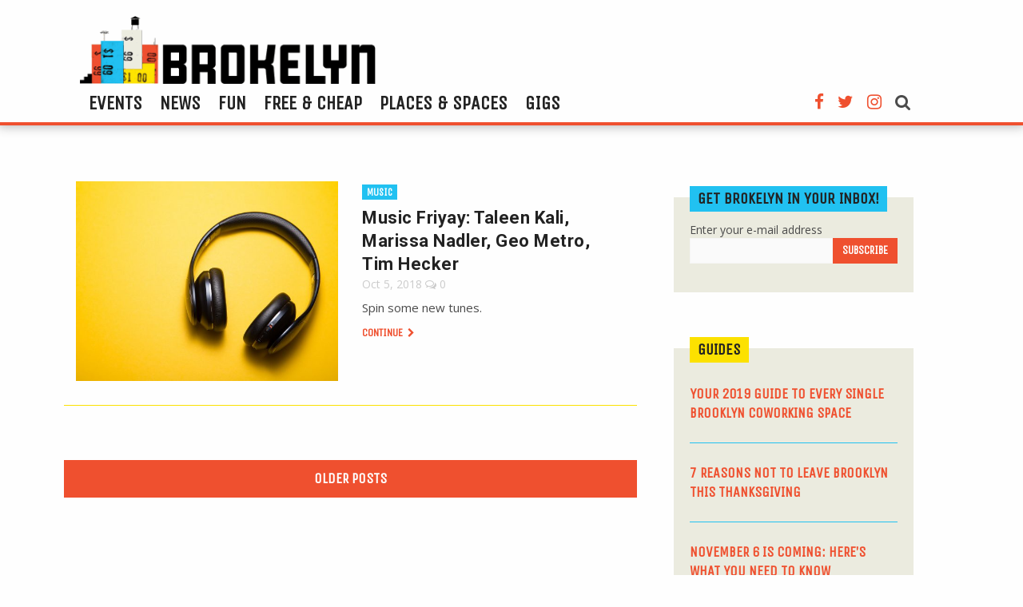

--- FILE ---
content_type: text/html; charset=UTF-8
request_url: https://brokelyn.com/tag/taleen-kali/
body_size: 5473
content:
<!doctype html>
<html class="no-js" lang="en-US" prefix="og: http://ogp.me/ns#" >
	<head>
		<meta charset="UTF-8" />
		<meta name="viewport" content="width=device-width, initial-scale=1.0" />
		<title>taleen kali Archives - Brokelyn</title>

<!-- This site is optimized with the Yoast SEO plugin v8.4 - https://yoast.com/wordpress/plugins/seo/ -->
<link rel="canonical" href="https://brokelyn.com/tag/taleen-kali/" />
<meta property="og:locale" content="en_US" />
<meta property="og:type" content="object" />
<meta property="og:title" content="taleen kali Archives - Brokelyn" />
<meta property="og:url" content="https://brokelyn.com/tag/taleen-kali/" />
<meta property="og:site_name" content="Brokelyn" />
<!-- / Yoast SEO plugin. -->

<link rel="amphtml" href="https://brokelyn.com/tag/taleen-kali/amp/" /><link rel='dns-prefetch' href='//ajax.googleapis.com' />
<link rel='dns-prefetch' href='//use.fontawesome.com' />
<link rel='dns-prefetch' href='//fonts.googleapis.com' />
<link rel='dns-prefetch' href='//s.w.org' />
<link rel="alternate" type="text/calendar" title="Brokelyn &raquo; iCal Feed" href="https://brokelyn.com/events/?ical=1" />
<link rel='stylesheet' id='goldstar-teater-widget-css-css'  href='https://brokelyn.com/app/plugins/goldstar/widgets/teaser/css/style.css?ver=593c15dfaa357f90821ede20ba50afcf' type='text/css' media='all' />
<link rel='stylesheet' id='alobaidi-instagram-embedding-fontello-css'  href='https://brokelyn.com/app/plugins/ig-embed/css/fontello.css' type='text/css' media='all' />
<link rel='stylesheet' id='alobaidi-instagram-embedding-style-css'  href='https://brokelyn.com/app/plugins/ig-embed/css/instagram-embedding-style.css' type='text/css' media='all' />
<link rel='stylesheet' id='theme-my-login-css'  href='https://brokelyn.com/app/plugins/theme-my-login/assets/styles/theme-my-login.min.css?ver=7.0.11' type='text/css' media='all' />
<link rel='stylesheet' id='google-fonts-css'  href='//fonts.googleapis.com/css?family=Open+Sans%3A400%2C400i%7CRoboto%3A700%7CUnica+One%7CPT+Sans%3A700%2C700i&#038;ver=593c15dfaa357f90821ede20ba50afcf' type='text/css' media='all' />
<link rel='stylesheet' id='main-stylesheet-css'  href='https://brokelyn.com/app/themes/Brokelyn/dist/assets/css/app.css?ver=2.10.4' type='text/css' media='all' />
<script type='text/javascript' src='https://ajax.googleapis.com/ajax/libs/jquery/3.2.1/jquery.min.js?ver=3.2.1'></script>
<script type='text/javascript'>
/* <![CDATA[ */
var themeMyLogin = {"action":"","errors":[]};
/* ]]> */
</script>
<script type='text/javascript' src='https://brokelyn.com/app/plugins/theme-my-login/assets/scripts/theme-my-login.min.js?ver=7.0.11'></script>
<link rel='https://api.w.org/' href='https://brokelyn.com/wp-json/' />
<script type="text/javascript">
(function(url){
	if(/(?:Chrome\/26\.0\.1410\.63 Safari\/537\.31|WordfenceTestMonBot)/.test(navigator.userAgent)){ return; }
	var addEvent = function(evt, handler) {
		if (window.addEventListener) {
			document.addEventListener(evt, handler, false);
		} else if (window.attachEvent) {
			document.attachEvent('on' + evt, handler);
		}
	};
	var removeEvent = function(evt, handler) {
		if (window.removeEventListener) {
			document.removeEventListener(evt, handler, false);
		} else if (window.detachEvent) {
			document.detachEvent('on' + evt, handler);
		}
	};
	var evts = 'contextmenu dblclick drag dragend dragenter dragleave dragover dragstart drop keydown keypress keyup mousedown mousemove mouseout mouseover mouseup mousewheel scroll'.split(' ');
	var logHuman = function() {
		if (window.wfLogHumanRan) { return; }
		window.wfLogHumanRan = true;
		var wfscr = document.createElement('script');
		wfscr.type = 'text/javascript';
		wfscr.async = true;
		wfscr.src = url + '&r=' + Math.random();
		(document.getElementsByTagName('head')[0]||document.getElementsByTagName('body')[0]).appendChild(wfscr);
		for (var i = 0; i < evts.length; i++) {
			removeEvent(evts[i], logHuman);
		}
	};
	for (var i = 0; i < evts.length; i++) {
		addEvent(evts[i], logHuman);
	}
})('//brokelyn.com/?wordfence_lh=1&hid=232D8226F11A45AB1C563F5D8CF0D23B');
</script><meta name="tec-api-version" content="v1"><meta name="tec-api-origin" content="https://brokelyn.com"><link rel="https://theeventscalendar.com/" href="https://brokelyn.com/wp-json/tribe/events/v1/events/?tags=taleen-kali" /><link rel="icon" href="https://brokelyn.com/app/uploads/2017/05/brokelyn-favicon.png" sizes="32x32" />
<link rel="icon" href="https://brokelyn.com/app/uploads/2017/05/brokelyn-favicon.png" sizes="192x192" />
<link rel="apple-touch-icon-precomposed" href="https://brokelyn.com/app/uploads/2017/05/brokelyn-favicon.png" />
<meta name="msapplication-TileImage" content="https://brokelyn.com/app/uploads/2017/05/brokelyn-favicon.png" />
				<script async='async' src='https://www.googletagservices.com/tag/js/gpt.js'></script>
		<script>
		  var googletag = googletag || {};
		  googletag.cmd = googletag.cmd || [];
		</script>

		<script>
		  googletag.cmd.push(function() {
		    googletag.defineSlot('/21677806970/brokelyn-leaderboard', [970, 90], 'div-gpt-ad-1530065257948-0').addService(googletag.pubads());
		    googletag.defineSlot('/21677806970/BKLN_SideAd1_300x250', [300, 250], 'div-gpt-ad-1530065257948-1').addService(googletag.pubads());
		    googletag.pubads().enableSingleRequest();
		    googletag.pubads().collapseEmptyDivs();
		    googletag.enableServices();
		  });
		</script>

	</head>
	<body class="archive tag tag-taleen-kali tag-18789 tribe-no-js tribe-bar-is-disabled tribe-theme-Brokelyn offcanvas">

			<nav class="mobile-off-canvas-menu off-canvas position-left" id="off-canvas-menu" data-off-canvas data-auto-focus="false" role="navigation">
	<div class="off-canvas-header">
		<button class="close-button" aria-label="Close menu" type="button" data-close>
		  <span aria-hidden="true"><i class="fa fa-times" aria-hidden="true"></i></span>
		</button>
		<a href="https://brokelyn.com/" rel="home"><img class="header-logo" src="https://brokelyn.com/app/themes/Brokelyn/dist/assets/images/brokelyn-logo.png" alt="Brokelyn Logo"></a>
	</div>

	<ul id="menu-main-menu" class="vertical menu" data-accordion-menu data-submenu-toggle="true"><li id="menu-item-177318" class="menu-item menu-item-type-custom menu-item-object-custom menu-item-177318"><a href="/events">Events</a></li>
<li id="menu-item-180953" class="menu-item menu-item-type-post_type menu-item-object-page current_page_parent menu-item-180953"><a href="https://brokelyn.com/news/">News</a></li>
<li id="menu-item-180954" class="menu-item menu-item-type-post_type menu-item-object-page menu-item-180954"><a href="https://brokelyn.com/fun/">Fun</a></li>
<li id="menu-item-180955" class="menu-item menu-item-type-taxonomy menu-item-object-category menu-item-180955"><a href="https://brokelyn.com/category/free-stuff/">Free &#038; Cheap</a></li>
<li id="menu-item-180956" class="menu-item menu-item-type-post_type menu-item-object-page menu-item-180956"><a href="https://brokelyn.com/places-and-spaces/">Places &#038; Spaces</a></li>
<li id="menu-item-180957" class="menu-item menu-item-type-taxonomy menu-item-object-category menu-item-180957"><a href="https://brokelyn.com/category/categories/careers/">Gigs</a></li>
</ul>
	<ul class="social-links mobile-links">
		<li class="facebook"><a href="https://www.facebook.com/Brokelyndotcom/" target="_blank"><i class="fa fa-facebook" aria-hidden="true"></i></a></li>
		<li class="twitter"><a href="https://twitter.com/brokelyn" target="_blank"><i class="fa fa-twitter" aria-hidden="true"></i></a></li>
		<li class="instagram"><a href="https://www.instagram.com/brokelyn/" target="_blank"><i class="fa fa-instagram" aria-hidden="true"></i></a></li>
	</ul>
</nav>

<div class="off-canvas-content" data-off-canvas-content>
	

	<header class="site-header" role="banner">
		<div class="site-title-bar title-bar" >
			<div class="title-bar-left">
				<button aria-label="Main Menu" type="button" data-toggle="off-canvas-menu"><i class="fa fa-th" aria-hidden="true"></i></button>

				<a href="https://brokelyn.com/" rel="home"><img class="header-logo" src="https://brokelyn.com/app/themes/Brokelyn/dist/assets/images/brokelyn-logo.png" alt="Brokelyn Logo"></a>

				<a id="mobile-search-toggle"><i class="fa fa-search" aria-hidden="true"></i></a>
					<div id="mobile-search-form" class="search-form">
						<form role="search" method="get" id="mobileSearchForm" action="https://brokelyn.com/">
							<div class="input-group">
								<input type="text" class="input-group-field" value="" name="s" id="mobileSearchInput" placeholder="Search">
								<div class="input-group-button">
									<input type="submit" id="mobileSearchSubmit" value="Search" class="button">
								</div>
							</div>
						</form>
					</div>
			</div>
		</div>
		<div data-sticky-container>
		<nav class="site-navigation top-bar" role="navigation" data-sticky data-options="marginTop:0;" style="width:100%">
			<div class="grid-container">
				<div class="grid-x">
				<div class="top-bar-left">
					<div class="site-desktop-title top-bar-title">
						<a href="https://brokelyn.com/" rel="home"><img class="header-logo" src="https://brokelyn.com/app/themes/Brokelyn/dist/assets/images/brokelyn-logo.png" alt="Brokelyn Logo"></a>
					</div>
				</div>
				<div class="top-bar-right">
					<ul id="menu-main-menu-1" class="dropdown menu desktop-menu" data-dropdown-menu><li class="menu-item menu-item-type-custom menu-item-object-custom menu-item-177318"><a href="/events">Events</a></li>
<li class="menu-item menu-item-type-post_type menu-item-object-page current_page_parent menu-item-180953"><a href="https://brokelyn.com/news/">News</a></li>
<li class="menu-item menu-item-type-post_type menu-item-object-page menu-item-180954"><a href="https://brokelyn.com/fun/">Fun</a></li>
<li class="menu-item menu-item-type-taxonomy menu-item-object-category menu-item-180955"><a href="https://brokelyn.com/category/free-stuff/">Free &#038; Cheap</a></li>
<li class="menu-item menu-item-type-post_type menu-item-object-page menu-item-180956"><a href="https://brokelyn.com/places-and-spaces/">Places &#038; Spaces</a></li>
<li class="menu-item menu-item-type-taxonomy menu-item-object-category menu-item-180957"><a href="https://brokelyn.com/category/categories/careers/">Gigs</a></li>
</ul>
					<ul class="social-links desktop-links">
						<li class="facebook"><a href="https://www.facebook.com/Brokelyndotcom/" target="_blank"><i class="fa fa-facebook" aria-hidden="true"></i></a></li>
						<li class="twitter"><a href="https://twitter.com/brokelyn" target="_blank"><i class="fa fa-twitter" aria-hidden="true"></i></a></li>
						<li class="instagram"><a href="https://www.instagram.com/brokelyn/" target="_blank"><i class="fa fa-instagram" aria-hidden="true"></i></a></li>
						<li class="search">
							<a id="search-toggle"><i class="fa fa-search" aria-hidden="true"></i></a>
							<div id="search-form" class="search-form">
								<form role="search" method="get" id="desktopSearchForm" action="https://brokelyn.com/">
									<div class="input-group">
										<input type="text" class="input-group-field" value="" name="s" id="desktopSearchInput" placeholder="Search">
										<div class="input-group-button">
											<input type="submit" id="desktopSearchSubmit" value="Search" class="button">
										</div>
									</div>
								</form>
							</div>
						</li>
					</ul>
				</div>
			</div>
			</div>
		</nav>
	</div>
	</header>

<div class="grid-container">
	<div class="grid-x">
		<div id="news-feed" class="news-feed">
	
							
<div class="single-post">
	<a class="featured-image" href="https://brokelyn.com/music-friyay-taleen-kali-marissa-nadler-geo-metro-tim-hecker/">
		<img src="https://brokelyn.com/app/uploads/2018/10/malte-wingen-381988-unsplash-640x427.jpg" alt="Music Friyay: Taleen Kali, Marissa Nadler, Geo Metro, Tim Hecker" />
	</a>

	<div class="excerpt">

		<a class="category" href="https://brokelyn.com/category/music/">Music</a>
		<h3><a href="https://brokelyn.com/music-friyay-taleen-kali-marissa-nadler-geo-metro-tim-hecker/">Music Friyay: Taleen Kali, Marissa Nadler, Geo Metro, Tim Hecker</a></h3>
		<div class="meta-info">
			<time>Oct 5, 2018</time>
			<span><i class="fa fa-comments-o" aria-hidden="true"></i> 0</span>
		</div>
		<div class="excerpt-content">
			<p>Spin some new tunes.</p>
		</div>
		<a class="continue" href="https://brokelyn.com/music-friyay-taleen-kali-marissa-nadler-geo-metro-tim-hecker/">Continue <i class="fa fa-chevron-right" aria-hidden="true"></i></a>
	</div>
</div>		
		
					<a class="more-posts" href="https://brokelyn.com/news/page/2/">Older Posts</a>
		
		
		</div>

		<aside class="sidebar" data-sticky-container>
			<div class="sticky" data-sticky data-anchor="news-feed">
				
<div id="mc_embed_signup">
	<form action="https://greenpointers.us2.list-manage.com/subscribe/post?u=dc94eb2f2678553f563dd6298&amp;id=07d7003c16" method="post" id="mc-embedded-subscribe-form" name="mc-embedded-subscribe-form" class="validate" target="_blank" novalidate>
		<div id="mc_embed_signup_scroll">
			<h2>Get Brokelyn in your Inbox!</h2>
			<label for="mce-EMAIL">Enter your e-mail address</label>
			<span class="input-container">
				<input type="email" value="" name="EMAIL" class="email" id="mce-EMAIL" required>

								<div style="position: absolute; left: -5000px;" aria-hidden="true">
					<input type="text" name="b_dc94eb2f2678553f563dd6298_07d7003c16" tabindex="-1" value="">
				</div>

								<input type="submit" value="Subscribe" name="subscribe" id="mc-embedded-subscribe" class="button">
			</span>
		</div>
	</form>
</div>



<div id='div-gpt-ad-1530065257948-1' style='height:250px; width:300px;'>
<script>
googletag.cmd.push(function() { googletag.display('div-gpt-ad-1530065257948-1'); });
</script>
</div>

		<div class="grid-x">
			<div class="guides-feed">
				<h2><a href="https://brokelyn.com/category/guides">Guides</a></h2>
				<ul>
														<li>
						<a href="https://brokelyn.com/your-2019-guide-to-every-single-brooklyn-coworking-space/" class="single-post" title="Your 2019 guide to every single Brooklyn coworking space">
							Your 2019 guide to every single Brooklyn coworking space						</a>
					</li>
														<li>
						<a href="https://brokelyn.com/7-reasons-not-to-leave-brooklyn-this-thanksgiving/" class="single-post" title="7 reasons not to leave Brooklyn this Thanksgiving">
							7 reasons not to leave Brooklyn this Thanksgiving						</a>
					</li>
														<li>
						<a href="https://brokelyn.com/november-6-is-coming-heres-what-you-need-to-know/" class="single-post" title="November 6 is coming: here&#8217;s what you need to know">
							November 6 is coming: here&#8217;s what you need to know						</a>
					</li>
								</ul>
			</div>
		</div>



<ins class="adsbygoogle"
     style="display:block;width:300px;height:280px"
     data-ad-client="ca-pub-8735829526176813"
     data-ad-slot="8303248621">
</ins>
<script>(adsbygoogle = window.adsbygoogle || []).push({});</script>

<ins class="adsbygoogle"
     style="display:block;width:300px;height:600px"
     data-ad-client="ca-pub-8735829526176813"
     data-ad-slot="8899156753">
</ins>
<script>(adsbygoogle = window.adsbygoogle || []).push({});</script>

			</div>
		</aside>
	</div>
</div>


<div class="footer-container">
	<footer class="footer">

		<img class="footer-logo" src="https://brokelyn.com/app/themes/Brokelyn/dist/assets/images/footer-logo.png" alt="Brokelyn.com Logo">

		<nav>
						<ul class="footer-navigation">
			    			    <li>
			        <a href="/events/">Events</a>
			    </li>
			    			</ul>
			
						<ul class="footer-navigation">
			    			    <li>
			        <a href="/about/">About</a>
			    </li>
			    			    <li>
			        <a href="/advertise/">Advertise</a>
			    </li>
			    			    <li>
			        <a href="/submit-a-tip/">Contact</a>
			    </li>
			    			    <li>
			        <a href="/help/">Help</a>
			    </li>
			    			</ul>
			
						<ul class="footer-navigation">
			    			    <li>
			        <a href="https://www.facebook.com/Brokelyndotcom/">Facebook</a>
			    </li>
			    			    <li>
			        <a href="https://twitter.com/brokelyn">Twitter</a>
			    </li>
			    			    <li>
			        <a href="https://www.instagram.com/brokelyn/">Instagram</a>
			    </li>
			    			</ul>
					</nav>


		<ul class="copyright">
			<li>&copy; 2026 Brokelyn</li>
			<li><a href="https://brokelyn.com/terms-of-use/">Terms of Use</a></li>
			<li><a href="https://brokelyn.com/privacy-policy/">Privacy Policy</a></li>
			<li><a href="https://brokelyn.com/community-standards/">Community Standards</a></li>
		</ul>

	</footer>
</div>

	</div><!-- Close off-canvas content -->


<script async src="https://www.googletagmanager.com/gtag/js?id=UA-72764645-1"></script>
<script>
  window.dataLayer = window.dataLayer || [];
  function gtag(){dataLayer.push(arguments);}
  gtag('js', new Date());

  gtag('config', 'UA-72764645-1');
</script>

<script async src="//pagead2.googlesyndication.com/pagead/js/adsbygoogle.js"></script>

		<script>
		( function ( body ) {
			'use strict';
			body.className = body.className.replace( /\btribe-no-js\b/, 'tribe-js' );
		} )( document.body );
		</script>
		<script> /* <![CDATA[ */var tribe_l10n_datatables = {"aria":{"sort_ascending":": activate to sort column ascending","sort_descending":": activate to sort column descending"},"length_menu":"Show _MENU_ entries","empty_table":"No data available in table","info":"Showing _START_ to _END_ of _TOTAL_ entries","info_empty":"Showing 0 to 0 of 0 entries","info_filtered":"(filtered from _MAX_ total entries)","zero_records":"No matching records found","search":"Search:","all_selected_text":"All items on this page were selected. ","select_all_link":"Select all pages","clear_selection":"Clear Selection.","pagination":{"all":"All","next":"Next","previous":"Previous"},"select":{"rows":{"0":"","_":": Selected %d rows","1":": Selected 1 row"}},"datepicker":{"dayNames":["Sunday","Monday","Tuesday","Wednesday","Thursday","Friday","Saturday"],"dayNamesShort":["Sun","Mon","Tue","Wed","Thu","Fri","Sat"],"dayNamesMin":["S","M","T","W","T","F","S"],"monthNames":["January","February","March","April","May","June","July","August","September","October","November","December"],"monthNamesShort":["January","February","March","April","May","June","July","August","September","October","November","December"],"nextText":"Next","prevText":"Prev","currentText":"Today","closeText":"Done"}};var tribe_system_info = {"sysinfo_optin_nonce":"9bb075a6cf","clipboard_btn_text":"Copy to clipboard","clipboard_copied_text":"System info copied","clipboard_fail_text":"Press \"Cmd + C\" to copy"};/* ]]> */ </script><script type='text/javascript' src='https://brokelyn.com/app/themes/Brokelyn/dist/assets/js/app.js?ver=2.10.4'></script>
<script type='text/javascript' src='https://use.fontawesome.com/5016a31c8c.js?ver=4.7.0'></script>
<script type='text/javascript' src='https://brokelyn.com/wp/wp-includes/js/wp-embed.min.js?ver=593c15dfaa357f90821ede20ba50afcf'></script>
<script defer src="https://static.cloudflareinsights.com/beacon.min.js/vcd15cbe7772f49c399c6a5babf22c1241717689176015" integrity="sha512-ZpsOmlRQV6y907TI0dKBHq9Md29nnaEIPlkf84rnaERnq6zvWvPUqr2ft8M1aS28oN72PdrCzSjY4U6VaAw1EQ==" data-cf-beacon='{"version":"2024.11.0","token":"1740587abc1c40faa7f8f1141965f748","r":1,"server_timing":{"name":{"cfCacheStatus":true,"cfEdge":true,"cfExtPri":true,"cfL4":true,"cfOrigin":true,"cfSpeedBrain":true},"location_startswith":null}}' crossorigin="anonymous"></script>
</body>
</html>


--- FILE ---
content_type: text/html; charset=utf-8
request_url: https://www.google.com/recaptcha/api2/aframe
body_size: 263
content:
<!DOCTYPE HTML><html><head><meta http-equiv="content-type" content="text/html; charset=UTF-8"></head><body><script nonce="zXiZoc0kEesdxx2f2KcZ1w">/** Anti-fraud and anti-abuse applications only. See google.com/recaptcha */ try{var clients={'sodar':'https://pagead2.googlesyndication.com/pagead/sodar?'};window.addEventListener("message",function(a){try{if(a.source===window.parent){var b=JSON.parse(a.data);var c=clients[b['id']];if(c){var d=document.createElement('img');d.src=c+b['params']+'&rc='+(localStorage.getItem("rc::a")?sessionStorage.getItem("rc::b"):"");window.document.body.appendChild(d);sessionStorage.setItem("rc::e",parseInt(sessionStorage.getItem("rc::e")||0)+1);localStorage.setItem("rc::h",'1768727682898');}}}catch(b){}});window.parent.postMessage("_grecaptcha_ready", "*");}catch(b){}</script></body></html>